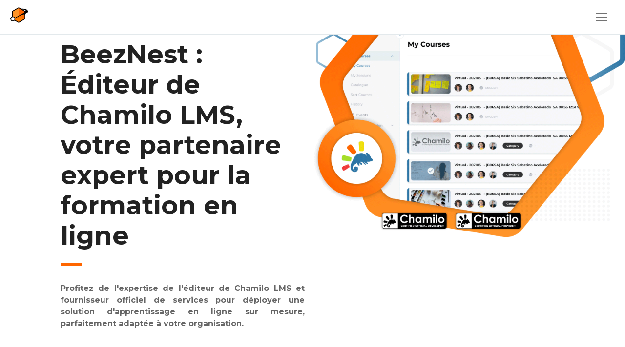

--- FILE ---
content_type: text/html; charset=UTF-8
request_url: https://beeznest.com/fr?page=13
body_size: 14221
content:
<!DOCTYPE html>
<html lang="fr" dir="ltr" prefix="content: http://purl.org/rss/1.0/modules/content/  dc: http://purl.org/dc/terms/  foaf: http://xmlns.com/foaf/0.1/  og: http://ogp.me/ns#  rdfs: http://www.w3.org/2000/01/rdf-schema#  schema: http://schema.org/  sioc: http://rdfs.org/sioc/ns#  sioct: http://rdfs.org/sioc/types#  skos: http://www.w3.org/2004/02/skos/core#  xsd: http://www.w3.org/2001/XMLSchema# ">
  <head>
    <meta charset="utf-8" />
<link rel="canonical" href="https://beeznest.com/fr" />
<meta name="robots" content="index, follow" />
<link rel="shortlink" href="https://beeznest.com/fr" />
<meta name="description" content="Efficient Open Source Solutions" />
<meta property="og:site_name" content="BeezNest" />
<meta property="og:type" content="website" />
<meta property="og:url" content="https://beeznest.com/fr" />
<meta property="og:title" content="Home" />
<meta property="og:description" content="Efficient Open Source Solutions" />
<meta property="og:image" content="https://beeznest.com/frthemes/custom/beeznest/beeznest.png" />
<meta name="twitter:card" content="summary_large_image" />
<meta name="twitter:description" content="Efficient Open Source Solutions" />
<meta name="twitter:title" content="BeezNest" />
<meta name="twitter:url" content="https://beeznest.com/fr" />
<meta name="twitter:image" content="https://beeznest.com/frthemes/custom/beeznest/beeznest.png" />
<meta name="Generator" content="Drupal 9 (https://www.drupal.org)" />
<meta name="MobileOptimized" content="width" />
<meta name="HandheldFriendly" content="true" />
<meta name="viewport" content="width=device-width, initial-scale=1.0" />
<link rel="icon" href="/sites/default/files/favicon64.png" type="image/png" />
<link rel="alternate" hreflang="es" href="https://beeznest.com/es" />
<link rel="alternate" hreflang="en" href="https://beeznest.com/" />
<link rel="alternate" hreflang="fr" href="https://beeznest.com/fr" />
<link rel="alternate" hreflang="nl" href="https://beeznest.com/nl" />

    <title>BeezNest</title>
    <link rel="stylesheet" media="all" href="/sites/default/files/css/css_UZv_HCWe8C7eL1n3KmY7JES5nghEQ77X2Tbfjba5SJE.css" />
<link rel="stylesheet" media="all" href="https://cdnjs.cloudflare.com/ajax/libs/slick-carousel/1.9.0/slick.css" />
<link rel="stylesheet" media="all" href="https://cdnjs.cloudflare.com/ajax/libs/slick-carousel/1.9.0/slick-theme.css" />
<link rel="stylesheet" media="all" href="/sites/default/files/css/css_TyR--dKIAIRdg8E8LScBqnzCmaXw9z3j0QeKp-ezfGg.css" />
<link rel="stylesheet" media="all" href="/sites/default/files/css/css_pkm6REdoCIYxOHsvQC3S1X8h2c5C4xmkiLpyf2wLvt4.css" />
<link rel="stylesheet" media="all" href="https://fonts.googleapis.com/css2?family=Montserrat:wght@100;200;300;400;500;600;700;800;900&amp;display=swap" />
<link rel="stylesheet" media="all" href="/sites/default/files/css/css_txnNTlJzrud78ZFGXJiywd6_68jfiP2inPm3Nx6JERQ.css" />

    <script src="https://use.fontawesome.com/releases/v5.13.1/js/all.js" defer crossorigin="anonymous"></script>
<script src="https://use.fontawesome.com/releases/v5.13.1/js/v4-shims.js" defer crossorigin="anonymous"></script>

  </head>
  <body class="path-frontpage page-node-type-main-page">
        <a href="#main-content" class="visually-hidden focusable skip-link">
      Aller au contenu principal
    </a>
    
      <div class="dialog-off-canvas-main-canvas" data-off-canvas-main-canvas>
    
<header class="content-header clearfix">
  <div class="header-responsive">
    <div class="logo-responsive">
      <a href="https://beeznest.com/fr" rel="home" class="site-logo">
        <img src="/themes/custom/beeznest/assets/images/logo-responsive.png" alt="Home">
      </a>
    </div>
    <div class="navbar-light buttom-responsive--beeznest">
    <button class="navbar-toggler" type="button" data-bs-toggle="collapse" data-bs-target="#navbarMenuMain" aria-controls="navbarMenuMain" aria-expanded="false" aria-label="Toggle navigation">
      <span class="navbar-toggler-icon"></span>
    </button>
    </div>
  </div>
  <div class="container containerxxxl">
    <div class="row">
      <div class="col-md-12">
            <div class="region region-header">
    <div id="block-beeznest-branding" class="block block-system block-system-branding-block">
  
    
        <a href="/fr" rel="home" class="site-logo">
      <img src="/themes/custom/beeznest/logo.svg" alt="Accueil" />
    </a>
      </div>
<nav role="navigation" aria-labelledby="block-mainmenuresponsive-menu" id="block-mainmenuresponsive" class="block block-menu navigation menu--main-menu">
      
  <h2 id="block-mainmenuresponsive-menu">Menu</h2>
  

        <nav class="navbar navbar-expand-lg navbar-light">
      <div class="collapse navbar-collapse" id="navbarMenuMain">
    <i class="menu-icon icon-arrow-right icons"></i>
                                      <ul class="navbar-nav flex-column">
                                    <li class="nav-item">
            <a href="/fr" class="nav-link" data-drupal-link-system-path="&lt;front&gt;"><i class="fas fa-home" aria-hidden="true"></i> <span class="link-text">Accueil</span></a>
                      </li>
          
                            <li class="nav-item dropdown">
            <a href="/fr/beezNest-editeur-principal-de-chamilo" class="nav-link dropdown-toggle" role="button" data-bs-toggle="dropdown" aria-expanded="false" data-drupal-link-system-path="node/10"><i class="fas fa-user-circle" aria-hidden="true"></i> <span class="link-text">Présentation</span></a>

                                                        <ul class="dropdown-menu" >
                                    <li class="nav-item">
            <a href="/fr/beezNest-editeur-principal-de-chamilo" class="nav-link" data-drupal-link-system-path="node/10">À propos de BeezNest</a>
                      </li>
          
                            <li class="nav-item">
            <a href="/fr/responsabilite-sociale" class="nav-link" data-drupal-link-system-path="node/7">Responsabilité sociale</a>
                      </li>
          
                            <li class="nav-item">
            <a href="/fr/pourquoi-nous-faire-confiance" class="nav-link" data-drupal-link-system-path="node/1286">Pourquoi nous faire confiance ?</a>
                      </li>
          
                </ul>
          
                      </li>
          
                            <li class="nav-item dropdown">
            <a href="/fr/hebergement-full-services-pour-votre-plateforme-lms" class="nav-link dropdown-toggle" role="button" data-bs-toggle="dropdown" aria-expanded="false" data-drupal-link-system-path="node/8"><i class="fas fa-wrench" aria-hidden="true"></i> <span class="link-text">Services</span></a>

                                                        <ul class="dropdown-menu" >
                                    <li class="nav-item">
            <a href="/fr/services-sur-mesure-pour-un-portail-e-learning-unique" class="nav-link" title="Développement et personnalisation de votre portail de formation " data-drupal-link-system-path="node/1311">Services &quot;sur mesure&quot;</a>
                      </li>
          
                            <li class="nav-item">
            <a href="/fr/hebergement-full-services-pour-votre-plateforme-lms" class="nav-link" title="Formules d&#039;hébergement et services" data-drupal-link-system-path="node/8">Hébergement LMS </a>
                      </li>
          
                            <li class="nav-item">
            <a href="https://beeznest.com/fr/chamilo-pro" target="_blank" class="nav-link" title="Chamilo PRO ">Chamilo PRO</a>
                      </li>
          
                            <li class="nav-item">
            <a href="/fr/un-support-technique-pour-chamilo-lms" class="nav-link" title="Support technique de 3°niveau " data-drupal-link-system-path="node/6">Support technique</a>
                      </li>
          
                            <li class="nav-item">
            <a href="/fr/infrastructure" class="nav-link" data-drupal-link-system-path="node/9">Serveurs et infrastructures</a>
                      </li>
          
                            <li class="nav-item">
            <a href="/fr/consultance-et-audit-chamilo-lms" class="nav-link" data-drupal-link-system-path="node/1262">Consultance &amp; Audit</a>
                      </li>
          
                            <li class="nav-item">
            <a href="/fr/une-formation-chamilo-lms-pour-gagner-en-autonomie" class="nav-link" data-drupal-link-system-path="node/1280">Formations Chamilo LMS</a>
                      </li>
          
                            <li class="nav-item">
            <a href="/fr/certification-chamilo-lms" class="nav-link" data-drupal-link-system-path="node/1263">Certification Chamilo LMS </a>
                      </li>
          
                </ul>
          
                      </li>
          
                            <li class="nav-item">
            <a href="/fr/tableau-comparatif-des-offres" class="nav-link" title="Découvrez nos formules d&#039;hébergement et de services " data-drupal-link-system-path="node/12"><i class="fas fa-dollar-sign" aria-hidden="true"></i> <span class="link-text">Tableau comparatif</span></a>
                      </li>
          
                            <li class="nav-item dropdown">
            <a href="/fr/skalatest" class="nav-link dropdown-toggle" role="button" data-bs-toggle="dropdown" aria-expanded="false" data-drupal-link-system-path="node/11"><i class="fas fa-graduation-cap" aria-hidden="true"></i> <span class="link-text">Solutions</span></a>

                                                        <ul class="dropdown-menu" >
                                    <li class="nav-item">
            <a href="/fr/chamilo-lms" class="nav-link" data-drupal-link-system-path="node/1284">Chamilo LMS</a>
                      </li>
          
                            <li class="nav-item">
            <a href="/fr/skillms" class="nav-link" data-drupal-link-system-path="node/14">Skillms</a>
                      </li>
          
                            <li class="nav-item">
            <a href="/fr/skalatest" class="nav-link" data-drupal-link-system-path="node/11">Skalatest</a>
                      </li>
          
                </ul>
          
                      </li>
          
                            <li class="nav-item dropdown">
            <a href="/fr/politique-de-sauvegarde-et-securite-des-donnees" class="nav-link dropdown-toggle" role="button" data-bs-toggle="dropdown" aria-expanded="false" data-drupal-link-system-path="node/1264"><i class="fas fa-book" aria-hidden="true"></i> <span class="link-text">Ressources</span></a>

                                                        <ul class="dropdown-menu" >
                                    <li class="nav-item">
            <a href="/fr/blog-e-learning" class="nav-link" data-drupal-link-system-path="node/3">Blog</a>
                      </li>
          
                            <li class="nav-item">
            <a href="/fr/agenda-e-learning-et-rh" class="nav-link" data-drupal-link-system-path="node/18">Événements</a>
                      </li>
          
                            <li class="nav-item">
            <a href="/fr/politique-de-sauvegarde-et-securite-des-donnees" class="nav-link" data-drupal-link-system-path="node/1264">Backup policy </a>
                      </li>
          
                </ul>
          
                      </li>
          
                            <li class="nav-item">
            <a href="/fr/contactez-nous" class="nav-link" data-drupal-link-system-path="node/13"><i class="fas fa-envelope" aria-hidden="true"></i> <span class="link-text">Contactez nous</span></a>
                      </li>
          
                </ul>
          

        </div>
</nav>

  </nav>
<div class="search-block-form block block-search block-search-form-block" data-drupal-selector="search-block-form" id="block-searchform" role="search">
  
    
      <form action="/fr/search/node" method="get" id="search-block-form" accept-charset="UTF-8">
  <div class="js-form-item form-item js-form-type-search form-type-search js-form-item-keys form-item-keys form-no-label">
      <label for="edit-keys" class="visually-hidden">Rechercher</label>
        <input title="Saisir les termes à rechercher." data-drupal-selector="edit-keys" type="search" id="edit-keys" name="keys" value="" size="15" maxlength="128" class="form-search" />

        </div>
<div data-drupal-selector="edit-actions" class="form-actions js-form-wrapper form-wrapper" id="edit-actions"><input data-drupal-selector="edit-submit" type="submit" id="edit-submit" value="Rechercher" class="button js-form-submit form-submit" />
</div>

</form>

    <div class="search-bn-icon">
      <i class="icon-magnifier icons"></i>
    </div>
  </div>
<div id="block-socialmedialinks-fr" class="block-social-media-links block block-social-media-links-block">
  
    
      

<ul class="social-media-links--platforms platforms inline horizontal">
      <li>
      <a class="social-media-link-icon--facebook" href="https://www.facebook.com/beeznestbe"  >
        <span class='fa fa-facebook fa-2x'></span>
      </a>

          </li>
      <li>
      <a class="social-media-link-icon--twitter" href="https://www.twitter.com/beeznest_fr"  >
        <span class='fa fa-twitter fa-2x'></span>
      </a>

          </li>
      <li>
      <a class="social-media-link-icon--linkedin" href="https://www.linkedin.com/company/beeznest/"  >
        <span class='fa fa-linkedin fa-2x'></span>
      </a>

          </li>
      <li>
      <a class="social-media-link-icon--youtube_channel" href="https://www.youtube.com/channel/UCZoXzXrYdmHacqlnmKMWSxg/featured"  >
        <span class='fa fa-youtube fa-2x'></span>
      </a>

          </li>
  </ul>

  </div>
<div class="language-switcher-language-url block block-language block-language-blocklanguage-interface" id="block-beeznest-languageswitcher" role="navigation">
  
    
      <div class="dropdown">
      <button class="btn dropdown-toggle" type="button" id="dropdownMenuButton1" data-bs-toggle="dropdown" aria-expanded="false">

      </button>
    <ul class="links dropdown-menu" aria-labelledby="dropdownMenuButton1" id="language-menu"><li hreflang="es" data-drupal-link-query="{&quot;page&quot;:&quot;13&quot;}" data-drupal-link-system-path="&lt;front&gt;" class="es"><a href="/es?page=13" class="language-link" hreflang="es" data-drupal-link-query="{&quot;page&quot;:&quot;13&quot;}" data-drupal-link-system-path="&lt;front&gt;">Spanish</a></li><li hreflang="en" data-drupal-link-query="{&quot;page&quot;:&quot;13&quot;}" data-drupal-link-system-path="&lt;front&gt;" class="en"><a href="/?page=13" class="language-link" hreflang="en" data-drupal-link-query="{&quot;page&quot;:&quot;13&quot;}" data-drupal-link-system-path="&lt;front&gt;">English</a></li><li hreflang="fr" data-drupal-link-query="{&quot;page&quot;:&quot;13&quot;}" data-drupal-link-system-path="&lt;front&gt;" class="fr is-active"><a href="/fr?page=13" class="language-link is-active" hreflang="fr" data-drupal-link-query="{&quot;page&quot;:&quot;13&quot;}" data-drupal-link-system-path="&lt;front&gt;">French</a></li><li hreflang="nl" data-drupal-link-query="{&quot;page&quot;:&quot;13&quot;}" data-drupal-link-system-path="&lt;front&gt;" class="nl"><a href="/nl?page=13" class="language-link" hreflang="nl" data-drupal-link-query="{&quot;page&quot;:&quot;13&quot;}" data-drupal-link-system-path="&lt;front&gt;">Dutch</a></li></ul>
  </div>







  </div>
<nav role="navigation" aria-labelledby="block-beeznest-footercontact-header-menu" id="block-beeznest-footercontact-header" class="block block-menu navigation menu--footer-contact">
            
  <h2 class="visually-hidden" id="block-beeznest-footercontact-header-menu">Footer Contact</h2>
  

        
              <ul class="menu">
                    <li class="menu-item">
        <a href="/fr/contactez-nous" class="item--link" data-drupal-link-system-path="node/13">Nous contacter</a>
              </li>
        </ul>
  


  </nav>

  </div>

      </div>
    </div>
  </div>
</header>



  <section class="navigation">
      <div class="region region-navigation">
    <nav role="navigation" aria-labelledby="block-beeznest-main-menu-beeznest-menu" id="block-beeznest-main-menu-beeznest" class="block block-menu navigation menu--main-menu">
            
  <h2 class="visually-hidden" id="block-beeznest-main-menu-beeznest-menu">Main menu</h2>
  

        <nav class="navbar navbar-expand-lg navbar-light">
      <div class="collapse navbar-collapse" id="navbarMenuMain">
    <i class="menu-icon icon-arrow-right icons"></i>
                                      <ul class="navbar-nav flex-column">
                                    <li class="nav-item">
            <a href="/fr" class="nav-link" data-drupal-link-system-path="&lt;front&gt;"><i class="fas fa-home" aria-hidden="true"></i> <span class="link-text">Accueil</span></a>
                      </li>
          
                            <li class="nav-item dropdown">
            <a href="/fr/beezNest-editeur-principal-de-chamilo" class="nav-link dropdown-toggle" role="button" data-bs-toggle="dropdown" aria-expanded="false" data-drupal-link-system-path="node/10"><i class="fas fa-user-circle" aria-hidden="true"></i> <span class="link-text">Présentation</span></a>

                                                        <ul class="dropdown-menu" >
                                    <li class="nav-item">
            <a href="/fr/beezNest-editeur-principal-de-chamilo" class="nav-link" data-drupal-link-system-path="node/10">À propos de BeezNest</a>
                      </li>
          
                            <li class="nav-item">
            <a href="/fr/responsabilite-sociale" class="nav-link" data-drupal-link-system-path="node/7">Responsabilité sociale</a>
                      </li>
          
                            <li class="nav-item">
            <a href="/fr/pourquoi-nous-faire-confiance" class="nav-link" data-drupal-link-system-path="node/1286">Pourquoi nous faire confiance ?</a>
                      </li>
          
                </ul>
          
                      </li>
          
                            <li class="nav-item dropdown">
            <a href="/fr/hebergement-full-services-pour-votre-plateforme-lms" class="nav-link dropdown-toggle" role="button" data-bs-toggle="dropdown" aria-expanded="false" data-drupal-link-system-path="node/8"><i class="fas fa-wrench" aria-hidden="true"></i> <span class="link-text">Services</span></a>

                                                        <ul class="dropdown-menu" >
                                    <li class="nav-item">
            <a href="/fr/services-sur-mesure-pour-un-portail-e-learning-unique" class="nav-link" title="Développement et personnalisation de votre portail de formation " data-drupal-link-system-path="node/1311">Services &quot;sur mesure&quot;</a>
                      </li>
          
                            <li class="nav-item">
            <a href="/fr/hebergement-full-services-pour-votre-plateforme-lms" class="nav-link" title="Formules d&#039;hébergement et services" data-drupal-link-system-path="node/8">Hébergement LMS </a>
                      </li>
          
                            <li class="nav-item">
            <a href="https://beeznest.com/fr/chamilo-pro" target="_blank" class="nav-link" title="Chamilo PRO ">Chamilo PRO</a>
                      </li>
          
                            <li class="nav-item">
            <a href="/fr/un-support-technique-pour-chamilo-lms" class="nav-link" title="Support technique de 3°niveau " data-drupal-link-system-path="node/6">Support technique</a>
                      </li>
          
                            <li class="nav-item">
            <a href="/fr/infrastructure" class="nav-link" data-drupal-link-system-path="node/9">Serveurs et infrastructures</a>
                      </li>
          
                            <li class="nav-item">
            <a href="/fr/consultance-et-audit-chamilo-lms" class="nav-link" data-drupal-link-system-path="node/1262">Consultance &amp; Audit</a>
                      </li>
          
                            <li class="nav-item">
            <a href="/fr/une-formation-chamilo-lms-pour-gagner-en-autonomie" class="nav-link" data-drupal-link-system-path="node/1280">Formations Chamilo LMS</a>
                      </li>
          
                            <li class="nav-item">
            <a href="/fr/certification-chamilo-lms" class="nav-link" data-drupal-link-system-path="node/1263">Certification Chamilo LMS </a>
                      </li>
          
                </ul>
          
                      </li>
          
                            <li class="nav-item">
            <a href="/fr/tableau-comparatif-des-offres" class="nav-link" title="Découvrez nos formules d&#039;hébergement et de services " data-drupal-link-system-path="node/12"><i class="fas fa-dollar-sign" aria-hidden="true"></i> <span class="link-text">Tableau comparatif</span></a>
                      </li>
          
                            <li class="nav-item dropdown">
            <a href="/fr/skalatest" class="nav-link dropdown-toggle" role="button" data-bs-toggle="dropdown" aria-expanded="false" data-drupal-link-system-path="node/11"><i class="fas fa-graduation-cap" aria-hidden="true"></i> <span class="link-text">Solutions</span></a>

                                                        <ul class="dropdown-menu" >
                                    <li class="nav-item">
            <a href="/fr/chamilo-lms" class="nav-link" data-drupal-link-system-path="node/1284">Chamilo LMS</a>
                      </li>
          
                            <li class="nav-item">
            <a href="/fr/skillms" class="nav-link" data-drupal-link-system-path="node/14">Skillms</a>
                      </li>
          
                            <li class="nav-item">
            <a href="/fr/skalatest" class="nav-link" data-drupal-link-system-path="node/11">Skalatest</a>
                      </li>
          
                </ul>
          
                      </li>
          
                            <li class="nav-item dropdown">
            <a href="/fr/politique-de-sauvegarde-et-securite-des-donnees" class="nav-link dropdown-toggle" role="button" data-bs-toggle="dropdown" aria-expanded="false" data-drupal-link-system-path="node/1264"><i class="fas fa-book" aria-hidden="true"></i> <span class="link-text">Ressources</span></a>

                                                        <ul class="dropdown-menu" >
                                    <li class="nav-item">
            <a href="/fr/blog-e-learning" class="nav-link" data-drupal-link-system-path="node/3">Blog</a>
                      </li>
          
                            <li class="nav-item">
            <a href="/fr/agenda-e-learning-et-rh" class="nav-link" data-drupal-link-system-path="node/18">Événements</a>
                      </li>
          
                            <li class="nav-item">
            <a href="/fr/politique-de-sauvegarde-et-securite-des-donnees" class="nav-link" data-drupal-link-system-path="node/1264">Backup policy </a>
                      </li>
          
                </ul>
          
                      </li>
          
                            <li class="nav-item">
            <a href="/fr/contactez-nous" class="nav-link" data-drupal-link-system-path="node/13"><i class="fas fa-envelope" aria-hidden="true"></i> <span class="link-text">Contactez nous</span></a>
                      </li>
          
                </ul>
          

        </div>
</nav>

  </nav>

  </div>

  </section>


      <section class="highlighted">
        <div class="region region-highlighted">
    <div class="views-element-container block block-views block-views-blockbanner-banner-beeznest" id="block-views-block-banner-banner-beeznest">
  
    
      <div><div class="view view-banner view-id-banner view-display-id-banner_beeznest js-view-dom-id-a3c8e815d1db36753be63efd5ec1c0117c40eec26d2fccc486ca0922dc9a85e6">
  
    
      
      <div class="view-content">
          <div class="views-row"><div class="views-field views-field-field-jfu-banner"><div class="field-content">
<div class="jfu--component jfu-type--banner">
      <div class="slideshow-slick">
  <div class="slide">
    <div class="slideshow-item containerxxxl " >
      <div class="banner-wrapper  
      banner-default">
        <div
          class="banner-item container-full-width"
          style="">
          <div class="banner-container">
                                                         <div class="banner-item--container">
                <div class="banner-item--image default" >
                    <picture>
    <source media="(max-width: 768px)" srcset="/sites/default/files/banner/image/banner_1.png">
    <img src="/sites/default/files/banner/image/banner_1.png" alt="Chamilo LMS" title="">
  </picture>
                </div>
              </div>
                                      

              <div class="banner-item--content ">
                <div class="banner-item--info">
                                                        <h2
                      class="banner-item--title "
                      style="">BeezNest : Éditeur de Chamilo LMS, votre partenaire expert pour la formation en ligne</h2>
                                                      <div
                    class="banenr-item--description"
                    style="">
                      <p style="text-align:justify"><strong>Profitez de l'expertise de l'éditeur de Chamilo LMS et fournisseur officiel de services pour déployer une solution d'apprentissage en ligne sur mesure, parfaitement adaptée à votre organisation.</strong></p>

                  </div>
                                                        <div
                      class="banner-item--link"
                      style="">
                      <a class="item--link" href="https://beeznest.com/fr/propos-de-beeznest-fournisseur-officiel-de-services-pour-chamilo-lms"  >À propos de BeezNest</a>
                    </div>
                                </div>
              </div>
                      </div>
        </div>
      </div>
    </div>
  </div>
</div>
  </div>


</div></div></div>

    </div>
  
          </div>
</div>

  </div>

  </div>

    </section>
    
<section class="before-content">
  <div class="container">
    <div class="row">
      <div class="col-md-12">
          <div class="region region-before-content">
    <div data-drupal-messages-fallback class="hidden"></div>

  </div>

      </div>
    </div>
  </div>
</section>


<section class="main-content">
        <div class="container-fluid">
    
      
                      <main class='col-md-12'>
        
        <div class="visually-hidden"><a id="main-content" tabindex="-1"></a></div>
        
                
        
                  <div class="region region-content">
    <div id="block-beeznest-content" class="block block-system block-system-main-block">
  
    
      
<article data-history-node-id="2" role="article" about="/fr/home" class="node node--type-main-page node--view-mode-full">

  
    

  
  <div class="node__content">
    
            <div class="clearfix text-formatted field field--name-body field--type-text-with-summary field--label-hidden field__item"><h2>Votre expert en logiciels Open Source depuis 2004</h2>

<p class="text-align-justify">Depuis 2004, <strong>BeezNest est un expert reconnu dans les solutions Open Source</strong>, offrant le développement, l'optimisation et le support de plateformes d'apprentissage en ligne utilisées par des millions d'utilisateurs dans le monde entier. <strong>En tant qu'éditeur de Chamilo LMS</strong>, BeezNest bénéficie d'une solide expertise dans l'intégration et la gestion de systèmes d'apprentissage en ligne. <strong>En tant que fournisseur officiel de services,</strong> BeezNest est le partenaire idéal pour accompagner vos projets de formation et garantir leur succès, grâce à des solutions flexibles, évolutives et adaptées à vos besoins.</p>
</div>
      
      <div class="field field--name-field-main-page-components field--type-json-native field--label-hidden field__items">
              <div class="field__item">
<div class="jfu--component jfu-type--content_columns">
      <div class="content-columns--wrapper image-hex content-right">
  <div class="content-columns
       content-columns--text
       container">
    <div class="content-columns--header">
                
    </div>
    <div class="content-columns--body">
            <div class="content-columns--item">
                              <div class="text-image-item--image">
              <div class="container-hex">
                <div class="hex">
                    <img src="/sites/default/files/jfu-images/%28Group%293_0.png" alt="Accompagnement et formation à Chamilo LMS" title="">
                </div>
              </div>
            </div>
                                <div class="text-info-item--info">
                              <h3 class="text-image-item--title">Formation à l&#039;utilisation de Chamilo </h3>
                                              <p style="text-align: justify;">Nous formons vos équipes à l'utilisation de Chamilo et leur apportons tous le support technique nécessaire.</p>

                          </div>
                  
        </div>
            <div class="content-columns--item">
                              <div class="text-image-item--image">
              <div class="container-hex">
                <div class="hex">
                    <img src="/sites/default/files/jfu-images/%28Group%292_0.png" alt="Développement pour Chamilo LMS" title="">
                </div>
              </div>
            </div>
                                <div class="text-info-item--info">
                              <h3 class="text-image-item--title">Développement et personnalisation </h3>
                                              <p style="text-align: justify;"><strong>Nous développons</strong> de nouvelles fonctionnalités&nbsp; et proposons <strong>une personnalisation maximale</strong> pour votre portail de formation.</p>

                          </div>
                  
        </div>
            <div class="content-columns--item">
                              <div class="text-image-item--image">
              <div class="container-hex">
                <div class="hex">
                    <img src="/sites/default/files/jfu-images/%28Group%295_0.png" alt="Hébergement pour Chamilo LMS" title="">
                </div>
              </div>
            </div>
                                <div class="text-info-item--info">
                              <h3 class="text-image-item--title">Hébergement Chamilo</h3>
                                              <p style="text-align: justify;">Nous disposons de <strong>formules d'hébergement sur mesure </strong>pour répondre à vos besoins spécifiques.</p>

                          </div>
                  
        </div>
          </div>
    <div class="content-columns--footer">
          </div>
  </div>
</div>
  </div>


</div>
              <div class="field__item">
<div class="jfu--component jfu-type--data_number_card">
      <div class="jfu--text-image--wrapper background-number">
  <div class="jfu--text-image container-full-width">
    <div class="jfu--text-image--inner jfu--text-image--left">
      <div class="jfu--text-image--info jfu--text-image--item">
        <div class="jfu--text-image--info-container">
                          <h2 class="jfu--text-image--title">Chamilo LMS, l&#039;excellence de la formation en ligne.</h2>
                <div class="jfu--text-image--description">
                        <p style="text-align: justify;">Alliant simplicité d'utilisation, personnalisation avancée, puissance et sécurité, Chamilo transforme l'apprentissage en une expérience engageante et efficace. Optez pour l'innovation et libérez le potentiel de votre formation avec Chamilo LMS, le choix éclairé des professionnels de l'éducation.</p>

                  </div>
                  <div class="data-number-card-wrapper">
            <div class="data-number-item">
        <span class="data-number--prefix"></span>
        <span class="numscroller" data-min="1" data-max="40" data-delay="5" data-increment="1">40</span>
        <span class="data-number--suffix">M+</span>
        <p class="data-number--text">Des millions de personnes utilisent notre LMS</p>
      </div>
          <div class="data-number-item">
        <span class="data-number--prefix"></span>
        <span class="numscroller" data-min="1" data-max="4" data-delay="5" data-increment="1">4</span>
        <span class="data-number--suffix">M+</span>
        <p class="data-number--text">Des millions de cours virtuels créés</p>
      </div>
          <div class="data-number-item">
        <span class="data-number--prefix"></span>
        <span class="numscroller" data-min="1" data-max="90" data-delay="5" data-increment="1">90</span>
        <span class="data-number--suffix">k+</span>
        <p class="data-number--text">Plateformes eLearning Chamilo installées</p>
      </div>
      </div>

                </div>
      </div>
      <div class="jfu--text-image--image jfu--text-image--item">
        <div class="jfu--text-image--image-container">
          <img src="/sites/default/files/jfu-images/logo3_4.png" alt="Site officiel pour les services pour Chamilo LMS" title="">
        </div>
      </div>
    </div>
    <div class="jfu--text-image--link">
        </div>
  </div>
</div>
  </div>


</div>
              <div class="field__item">
<div class="jfu--component jfu-type--content_columns">
      <div class="content-columns--wrapper image-hex">
  <div class="content-columns
       content-columns--default
       container">
    <div class="content-columns--header">
              <h2>BeezNest, votre partenaire stratégique pour la formation à distance. </h2>
            <p style="text-align:justify"><strong>BeezNest</strong> <strong>développe des environnements d'apprentissage personnalisés</strong> pour des organisations de grande envergure à travers le monde, couvrant une large gamme de secteurs spécialisés. Grâce à son expertise internationale et à une équipe multiculturelle, BeezNest se distingue comme le partenaire stratégique idéal pour le déploiement de votre plateforme de formation à distance. Notre équipe, spécialisée dans le secteur EdTech, possède une solide expérience dans la gestion de projets d'envergure, assurant le développement de solutions sur mesure qui maximisent la réussite et la valeur de votre projet de formation en ligne.</p>

<p style="text-align:justify">&nbsp;</p>

    </div>
    <div class="content-columns--body">
            <div class="content-columns--item">
                                          <div class="link-image-item--wrapper">
  <div class="link-image-item">
    <div class="link-image-item--inner-container">
            <a class="link-image-item--link" href="/fr/hebergement-full-services-pour-votre-plateforme-lms" >
      
        
        <div class="link-image-item--image">
          <div class="container-hex">
            <div class="hex">
              <img src="/sites/default/files/jfu-images/img4_2.png" alt="" title="">
            </div>
          </div>
        </div>
                          <p class="link-image-item--text"><span class="li-item--text">Plateforme LMS &quot;sur mesure&quot;</span></p>
                            </a>
          </div>
  </div>
</div>
                  
        </div>
            <div class="content-columns--item">
                                          <div class="link-image-item--wrapper">
  <div class="link-image-item">
    <div class="link-image-item--inner-container">
            <a class="link-image-item--link" href="/fr/un-support-technique-pour-chamilo-lms" >
      
        
        <div class="link-image-item--image">
          <div class="container-hex">
            <div class="hex">
              <img src="/sites/default/files/jfu-images/img5_2.png" alt="" title="">
            </div>
          </div>
        </div>
                          <p class="link-image-item--text"><span class="li-item--text">Support technique Chamilo LMS</span></p>
                            </a>
          </div>
  </div>
</div>
                  
        </div>
            <div class="content-columns--item">
                                          <div class="link-image-item--wrapper">
  <div class="link-image-item">
    <div class="link-image-item--inner-container">
            <a class="link-image-item--link" href="/fr/infrastructure" >
      
        
        <div class="link-image-item--image">
          <div class="container-hex">
            <div class="hex">
              <img src="/sites/default/files/jfu-images/img6_2.png" alt="" title="">
            </div>
          </div>
        </div>
                          <p class="link-image-item--text"><span class="li-item--text">Serveurs et infrastructures</span></p>
                            </a>
          </div>
  </div>
</div>
                  
        </div>
          </div>
    <div class="content-columns--footer">
          </div>
  </div>
</div>
  </div>


</div>
              <div class="field__item">
<div class="jfu--component jfu-type--content_columns">
      <div class="content-columns--wrapper">
  <div class="content-columns
       content-columns--default
       container">
    <div class="content-columns--header">
              <h2>Quelques reconnaissances de Chamilo LMS</h2>
            <p style="text-align:justify">Chamilo se hisse dans le haut du classement de nombreux sites spécialisés qui répertorient les meilleures plateformes e-learning.</p>

    </div>
    <div class="content-columns--body">
            <div class="content-columns--item">
                                          <div class="link-image-item--wrapper">
  <div class="link-image-item">
    <div class="link-image-item--inner-container">
            <div class="link-image-item--link">
      
        
        <div class="link-image-item--image">
          <div class="container-hex">
            <div class="hex">
              <img src="/sites/default/files/jfu-images/img_0.png" alt="" title="">
            </div>
          </div>
        </div>
                                    </div>
          </div>
  </div>
</div>
                  
        </div>
            <div class="content-columns--item">
                                          <div class="link-image-item--wrapper">
  <div class="link-image-item">
    <div class="link-image-item--inner-container">
            <div class="link-image-item--link">
      
        
        <div class="link-image-item--image">
          <div class="container-hex">
            <div class="hex">
              <img src="/sites/default/files/jfu-images/img2_0.png" alt="" title="">
            </div>
          </div>
        </div>
                                    </div>
          </div>
  </div>
</div>
                  
        </div>
            <div class="content-columns--item">
                                          <div class="link-image-item--wrapper">
  <div class="link-image-item">
    <div class="link-image-item--inner-container">
            <div class="link-image-item--link">
      
        
        <div class="link-image-item--image">
          <div class="container-hex">
            <div class="hex">
              <img src="/sites/default/files/jfu-images/img3_0.png" alt="" title="">
            </div>
          </div>
        </div>
                                    </div>
          </div>
  </div>
</div>
                  
        </div>
          </div>
    <div class="content-columns--footer">
          </div>
  </div>
</div>
  </div>


</div>
              <div class="field__item">
<div class="jfu--component jfu-type--content_columns">
      <div class="content-columns--wrapper content-right">
  <div class="content-columns
       content-columns--icons
       container-full-width">
    <div class="content-columns--header">
          <h4 class="subtitle-bn">Digital Public Good : Une reconnaissance internationale </h4>
              <h2>Chamilo LMS reconnu bien public numérique </h2>
            <p style="text-align: justify;"><strong>Chamilo LMS</strong> a été officiellement reconnu comme un <strong>digital public good</strong> (Bien public numérique) par la <strong>Digital Public Goods Alliance (DPGA)</strong>. Cette distinction prestigieuse vient confirmer l'impact positif et la qualité exceptionnelle de la plateforme éducative Chamilo, déjà adoptée par des millions d'utilisateurs à travers le monde pour répondre aux besoins éducatifs et de formation.</p>

<p style="text-align: justify;">La reconnaissance en tant que digital public good est une étape majeure qui souligne l'engagement de Chamilo envers l'accessibilité à l'éducation et le développement durable et renforce encore davantage l'image de qualité et de fiabilité de Chamilo LMS. Elle atteste de son excellence technique et de son impact positif sur la société et l'éducation.</p>

    </div>
    <div class="content-columns--body">
            <div class="content-columns--item">
                              <div class="link-image-item--wrapper">
  <div class="link-image-item">
    <div class="link-image-item--inner-container">
            <div class="link-image-item--link">
            
                <div class="link-image-item--image">
            <img src="/sites/default/files/content_columns/image/DPG.jpg" alt="DPG Registry Chamilo LMS" title="DPG Registry Chamilo LMS">
        </div>
                    </div>
          </div>
  </div>
</div>
                  
        </div>
          </div>
    <div class="content-columns--footer">
              <a class="item--link" href="https://beeznest.com/fr/2025/01/29/chamilo-lms-reconnu-bien-public-numerique"  >Vous souhaitez en savoir plus, lisez l&#039;article dédié. </a>
          </div>
  </div>
</div>
  </div>


</div>
              <div class="field__item">
<div class="jfu--component jfu-type--content_columns">
      <div class="content-columns--wrapper image-hex content-right">
  <div class="content-columns
       content-columns--text
       container">
    <div class="content-columns--header">
          <h4 class="subtitle-bn">Nos solutions complémentaires</h4>
              <h2>Skillms et Skalatest</h2>
            <p style="text-align:justify">Fort de notre expérience acquise au fil des années, nous avons mis au point des solutions complémentaires à la formation. <strong>Skillms</strong> est une plateforme de <strong>gestion des talents et des ressources humaines</strong>, alliant robustesse et simplicité. <strong>Skalatest</strong>, quant à elle, s'adresse aux organisations désireuses d'organiser des <strong>examens en ligne à grande échelle</strong>. N'hésitez pas à nous contacter pour obtenir davantage d'informations sur ces deux solutions.</p>

    </div>
    <div class="content-columns--body">
            <div class="content-columns--item">
                              <div class="text-image-item--image">
              <div class="container-hex">
                <div class="hex">
                    <img src="/sites/default/files/jfu-images/%28Clip-Group%29_2.png" alt="" title="">
                </div>
              </div>
            </div>
                                <div class="text-info-item--info">
                              <h3 class="text-image-item--title">Skillms (Gestion RH et des compétences)</h3>
                                              <p style="text-align:justify">Avec <strong>Skillms</strong> nous vous offrons une solution technologique de pointe pour la gestion du capital humain, depuis l’identification et l’attraction de personnel qualifié jusqu’à la rétention du talent dans votre organisation.<br />
Augmentez la productivité de votre entreprise avec le meilleur logiciel de gestion des talents.</p>

<p style="text-align:justify"><strong>Boostez les performances de votre entreprise. Avec SKILLMS, prenez une longueur d'avance !</strong></p>

                          </div>
                  
        </div>
            <div class="content-columns--item">
                              <div class="text-image-item--image">
              <div class="container-hex">
                <div class="hex">
                    <img src="/sites/default/files/jfu-images/%28Group%29ska_2.png" alt="" title="">
                </div>
              </div>
            </div>
                                <div class="text-info-item--info">
                              <h3 class="text-image-item--title">Skalatest (Organisation d&#039;examens en ligne) </h3>
                                              <p style="text-align:justify">Changez votre manière d'organiser et de gérer des évaluations massives en ligne. Organisez des examens évaluant des milliers de personnes en simultané, grâce aux propriétés de redimensionnement de la solution <strong>Skalatest. </strong></p>

<p style="text-align:justify">Bénéficiez d'une sécurité omniprésente grâce à de multiples facteurs d'identification. Profitez d'une banque de questions de milliers d'entrées et de nombreux autres avantages.&nbsp;<strong> </strong></p>

                          </div>
                  
        </div>
          </div>
    <div class="content-columns--footer">
          </div>
  </div>
</div>
  </div>


</div>
              <div class="field__item">
<div class="jfu--component jfu-type--content_columns">
      <div class="content-columns--wrapper">
  <div class="content-columns
       content-columns--default
       container">
    <div class="content-columns--header">
          <h4 class="subtitle-bn">Clients</h4>
              <h2>Nos clients nous font confiance sur le long terme</h2>
            <p style="text-align:justify"><strong>BeezNest</strong> accompagne de nombreuses entreprises et institutions issues de secteurs variés, souvent soumis à des normes strictes en matière de sécurité et de conformité. Qu’il s’agisse de domaines sensibles ou d’organisations aux exigences élevées, ces structures recherchent avant tout la stabilité, une surveillance continue et une réactivité optimale.</p>

<p style="text-align:justify"><strong>Nous établissons des partenariats durables avec nos clients en leur proposant des solutions complètes et adaptées à leurs besoins spécifiques.</strong></p>

<p style="text-align:justify">&nbsp;</p>

<p style="text-align:justify">Nos clients bénéficient d’un hébergement sécurisé, à haute disponibilité, et d’un support technique réactif, disponible 24h/24, garantissant la performance et la protection de leurs plateformes. BeezNest assure également un accompagnement de qualité, alliant formation continue, développement de nouveaux outils et création de contenus sur mesure pour optimiser l’utilisation de Chamilo LMS.</p>

<p style="text-align:justify"><strong>Par souci de confidentialité, nous ne publions pas de liste publique de nos clients, mais nous pouvons fournir certaines références sur demande.</strong></p>

    </div>
    <div class="content-columns--body">
            <div class="content-columns--item">
                                          <div class="link-image-item--wrapper">
  <div class="link-image-item">
    <div class="link-image-item--inner-container">
            <div class="link-image-item--link">
      
        
        <div class="link-image-item--image">
          <div class="container-hex">
            <div class="hex">
              <img src="/sites/default/files/jfu-images/%28Clip-Group%295_0.png" alt="" title="">
            </div>
          </div>
        </div>
                                    </div>
          </div>
  </div>
</div>
                  
        </div>
            <div class="content-columns--item">
                                          <div class="link-image-item--wrapper">
  <div class="link-image-item">
    <div class="link-image-item--inner-container">
            <div class="link-image-item--link">
      
        
        <div class="link-image-item--image">
          <div class="container-hex">
            <div class="hex">
              <img src="/sites/default/files/jfu-images/%28Clip-Group%294_0.png" alt="" title="">
            </div>
          </div>
        </div>
                                    </div>
          </div>
  </div>
</div>
                  
        </div>
            <div class="content-columns--item">
                                          <div class="link-image-item--wrapper">
  <div class="link-image-item">
    <div class="link-image-item--inner-container">
            <div class="link-image-item--link">
      
        
        <div class="link-image-item--image">
          <div class="container-hex">
            <div class="hex">
              <img src="/sites/default/files/jfu-images/%28Clip-Group%293_0.png" alt="" title="">
            </div>
          </div>
        </div>
                                    </div>
          </div>
  </div>
</div>
                  
        </div>
            <div class="content-columns--item">
                                          <div class="link-image-item--wrapper">
  <div class="link-image-item">
    <div class="link-image-item--inner-container">
            <div class="link-image-item--link">
      
        
        <div class="link-image-item--image">
          <div class="container-hex">
            <div class="hex">
              <img src="/sites/default/files/content_columns/image/formascience.jpg" alt="" title="">
            </div>
          </div>
        </div>
                                    </div>
          </div>
  </div>
</div>
                  
        </div>
          </div>
    <div class="content-columns--footer">
              <a class="item--link" href="https://beeznest.com/fr/services-sur-mesure-pour-un-portail-e-learning-unique"  >Services professionels sur mesure </a>
          </div>
  </div>
</div>
  </div>


</div>
              <div class="field__item">
<div class="jfu--component jfu-type--block">
      <div class="jfu-block--wrapper background-component">
  <div class="jfu-block-item últimos-blogs container jfu-block--type-default">
    <div class="jfu-block-item--header">
                      </div>
    <div class="jfu-block-item--content">
      <div class="views-element-container block block-views block-views-blockblog-listing-last-blogs">
  
    
      <div><div class="bn-inline-box view view-blog-listing view-id-blog_listing view-display-id-last_blogs js-view-dom-id-882eea41432cb968f02eb454c7c6449cab9731dcd3d761980bec547c3e5f7c09">
  
    
      <div class="view-header">
      <h2 class="line-title-left">Actualités</h2>

<p>Découvrez les dernières nouvelles sur le e-learning et le développement de Chamilo LMS.Nous partageons des astuces, des tutoriels, des packs à télécharger et bien plus encore.</p>

<div class="last-post--actions"><a class="item--link" href="/blog">Aller au blog</a></div>
    </div>
      
      <div class="view-content">
          <div class="views-row"><div class="views-field views-field-nothing"><span class="field-content">  <a href="/fr/2026/01/13/beeznest-de-retour-pleine-capacite-avec-chamilo-2" hreflang="fr"><img loading="lazy" src="/sites/default/files/blog/image/Capture-Chamilo-2-FR.jpg" width="1280" height="720" alt="Chamilo 2.0 " title="Chamilo 2.0 " typeof="Image" />
</a>

<div class="last-post--container">
<div class="last-post-item--info">
  <h6 class="last-post-item--tag"></h6>
  <span class="last-post-item--date">mar 13/01/2026 - 03:49</span>
</div>
<div class="last-post-item--detail">
  <h4 class="last-post-item--title"><a href="/fr/2026/01/13/beeznest-de-retour-pleine-capacite-avec-chamilo-2" hreflang="fr">BeezNest de retour à pleine capacité avec Chamil…</a> </h4>
  <div class="last-post-item--description">
  BeezNest à nouveau pleinement opérationnel après la sortie de Chamilo 2

Une nouvelle dyna…
  </div>
</div>
<a href="/fr/2026/01/13/beeznest-de-retour-pleine-capacite-avec-chamilo-2">Ver más <i class="icon-plus"></i></a>
</div></span></div></div>
    <div class="views-row"><div class="views-field views-field-nothing"><span class="field-content">  <a href="/fr/2026/01/06/merci-pour-cette-annee-2025-partagee-autour-de-chamilo-lms" hreflang="fr"><img loading="lazy" src="/sites/default/files/blog/image/Chamilo%20best%20wishes%202026_V2.jpg" width="1280" height="720" alt="Chamilo 2 best wishes 2025 " title="Chamilo 2 best wishes 2025 " typeof="Image" />
</a>

<div class="last-post--container">
<div class="last-post-item--info">
  <h6 class="last-post-item--tag">Blog</h6>
  <span class="last-post-item--date">mar 06/01/2026 - 03:59</span>
</div>
<div class="last-post-item--detail">
  <h4 class="last-post-item--title"><a href="/fr/2026/01/06/merci-pour-cette-annee-2025-partagee-autour-de-chamilo-lms" hreflang="fr">Merci pour cette année 2025 partagée autour de C…</a> </h4>
  <div class="last-post-item--description">
  <p data-end="199" data-start="138">✨ Merci pour cette année partagée autour de Chamilo LMS…
  </div>
</div>
<a href="/fr/2026/01/06/merci-pour-cette-annee-2025-partagee-autour-de-chamilo-lms">Ver más <i class="icon-plus"></i></a>
</div></span></div></div>
    <div class="views-row"><div class="views-field views-field-nothing"><span class="field-content">  <a href="/fr/2026/01/02/association-chamilo-gouvernance-projet-chamilo-beeznest" hreflang="fr"><img loading="lazy" src="/sites/default/files/blog/image/header-logo.png" width="1280" height="720" alt="Chamilo&#039;s logo" typeof="Image" />
</a>

<div class="last-post--container">
<div class="last-post-item--info">
  <h6 class="last-post-item--tag">Actualité</h6>
  <span class="last-post-item--date">ven 02/01/2026 - 08:36</span>
</div>
<div class="last-post-item--detail">
  <h4 class="last-post-item--title"><a href="/fr/2026/01/02/association-chamilo-gouvernance-projet-chamilo-beeznest" hreflang="fr">L’Association Chamilo confie la gouvernance du p…</a> </h4>
  <div class="last-post-item--description">
  <p>Chère communauté,</p>

<p>En mai 2025, le conseil d’administration de l’Association Cha…
  </div>
</div>
<a href="/fr/2026/01/02/association-chamilo-gouvernance-projet-chamilo-beeznest">Ver más <i class="icon-plus"></i></a>
</div></span></div></div>

    </div>
  
          </div>
</div>

  </div>

    </div>
  </div>
</div>
  </div>


</div>
          </div>
  
  </div>

</article>

  </div>

  </div>

      </main>
      
      
    </div>
  </div>
</section>


<section class="after-content">
    <div class="region region-after-content">
    <div id="block-beeznest-subscription-block" class="block block-block-content block-block-content78f4dd5b-d8eb-47e4-8220-c1c7a639f97d">
  
    
      
            <div class="clearfix text-formatted field field--name-body field--type-text-with-summary field--label-hidden field__item"><div class="subscription-item--info">
<h4 class="subscription-item--subtitle">Newsletter</h4>

<h2 class="subscription-item--title">Inscrivez-vous à notre newsletter</h2>

<p>Recevez des nouvelles du projet Chamilo par e-mail.</p>
</div>
<!-- Begin Sendinblue Form --> <!-- START - We recommend to place the below code in head tag of your website html --> <style> @font-face { font-display: block; font-family: Roboto; src: url(https://assets.sendinblue.com/font/Roboto/Latin/normal/normal/7529907e9eaf8ebb5220c5f9850e3811.woff2) format("woff2"), url(https://assets.sendinblue.com/font/Roboto/Latin/normal/normal/25c678feafdc175a70922a116c9be3e7.woff) format("woff") } @font-face { font-display: fallback; font-family: Roboto; font-weight: 600; src: url(https://assets.sendinblue.com/font/Roboto/Latin/medium/normal/6e9caeeafb1f3491be3e32744bc30440.woff2) format("woff2"), url(https://assets.sendinblue.com/font/Roboto/Latin/medium/normal/71501f0d8d5aa95960f6475d5487d4c2.woff) format("woff") } @font-face { font-display: fallback; font-family: Roboto; font-weight: 700; src: url(https://assets.sendinblue.com/font/Roboto/Latin/bold/normal/3ef7cf158f310cf752d5ad08cd0e7e60.woff2) format("woff2"), url(https://assets.sendinblue.com/font/Roboto/Latin/bold/normal/ece3a1d82f18b60bcce0211725c476aa.woff) format("woff") } #sib-container input:-ms-input-placeholder { text-align: left; font-family: "Lucida Grande", sans-serif; color: #ff9528; } #sib-container input::placeholder { text-align: left; font-family: "Lucida Grande", sans-serif; color: #ff9528; } #sib-container textarea::placeholder { text-align: left; font-family: "Lucida Grande", sans-serif; color: #ff9528; } </style> <link rel="stylesheet" href="https://sibforms.com/forms/end-form/build/sib-styles.css"> <!-- END - We recommend to place the above code in head tag of your website html --> <!-- START - We recommend to place the below code where you want the form in your website html --> <div class="sib-form" style="text-align: left; background-color: #ff9528; "> <div id="sib-form-container" class="sib-form-container"> <div id="error-message" class="sib-form-message-panel" style="font-size:16px; text-align:left; font-family:&quot;Helvetica&quot;, sans-serif; color:#661d1d; background-color:#ffeded; border-radius:3px; border-color:#ff4949;max-width:350px;"> <div class="sib-form-message-panel__text sib-form-message-panel__text--center"> <svg viewBox="0 0 512 512" class="sib-icon sib-notification__icon"> <path d="M256 40c118.621 0 216 96.075 216 216 0 119.291-96.61 216-216 216-119.244 0-216-96.562-216-216 0-119.203 96.602-216 216-216m0-32C119.043 8 8 119.083 8 256c0 136.997 111.043 248 248 248s248-111.003 248-248C504 119.083 392.957 8 256 8zm-11.49 120h22.979c6.823 0 12.274 5.682 11.99 12.5l-7 168c-.268 6.428-5.556 11.5-11.99 11.5h-8.979c-6.433 0-11.722-5.073-11.99-11.5l-7-168c-.283-6.818 5.167-12.5 11.99-12.5zM256 340c-15.464 0-28 12.536-28 28s12.536 28 28 28 28-12.536 28-28-12.536-28-28-28z" /> </svg> <span class="sib-form-message-panel__inner-text"> Erreur </span> </div> </div> <div></div> <div id="success-message" class="sib-form-message-panel" style="font-size:16px; text-align:left; font-family:&quot;Helvetica&quot;, sans-serif; color:#085229; background-color:#e7faf0; border-radius:3px; border-color:#13ce66;max-width:350px;"> <div class="sib-form-message-panel__text sib-form-message-panel__text--center"> <svg viewBox="0 0 512 512" class="sib-icon sib-notification__icon"> <path d="M256 8C119.033 8 8 119.033 8 256s111.033 248 248 248 248-111.033 248-248S392.967 8 256 8zm0 464c-118.664 0-216-96.055-216-216 0-118.663 96.055-216 216-216 118.664 0 216 96.055 216 216 0 118.663-96.055 216-216 216zm141.63-274.961L217.15 376.071c-4.705 4.667-12.303 4.637-16.97-.068l-85.878-86.572c-4.667-4.705-4.637-12.303.068-16.97l8.52-8.451c4.705-4.667 12.303-4.637 16.97.068l68.976 69.533 163.441-162.13c4.705-4.667 12.303-4.637 16.97.068l8.451 8.52c4.668 4.705 4.637 12.303-.068 16.97z" /> </svg> <span class="sib-form-message-panel__inner-text"> Données enregistrées </span> </div> </div> <div></div> <div id="sib-container" class="sib-container--medium sib-container--vertical" style="text-align:left; background-color:rgba(255,149,40,1); max-width:350px; border-radius:25px; border-width:1px; border-color:#ff9528; border-style:solid;"> <form id="sib-form" method="POST" action="https://1e219b06.sibforms.com/serve/[base64]" data-type="subscription"> <div style="padding: 16px 0;"> <div class="sib-input sib-form-block"> <div class="form__entry entry_block"> <div class="form__label-row "> <div class="entry__field"> <input class="input" maxlength="200" type="text" id="NOMBRE" name="NOMBRE" autocomplete="off" placeholder="Nom" data-required="true" required /> </div> </div> <label class="entry__error entry__error--primary" style="font-size:16px; text-align:left; font-family:&quot;Helvetica&quot;, sans-serif; color:#661d1d; background-color:#ffeded; border-radius:3px; border-color:#ff4949;"> </label> </div> </div> </div> <div style="padding: 16px 0;"> <div class="sib-input sib-form-block"> <div class="form__entry entry_block"> <div class="form__label-row "> <div class="entry__field"> <input class="input" type="text" id="EMAIL" name="EMAIL" autocomplete="off" placeholder="E-mail" data-required="true" required /> </div> </div> <label class="entry__error entry__error--primary" style="font-size:16px; text-align:left; font-family:&quot;Helvetica&quot;, sans-serif; color:#661d1d; background-color:#ffeded; border-radius:3px; border-color:#ff4949;"> </label> </div> </div> </div> <div style="padding: 16px 0;"> <div class="sib-input sib-form-block"> <div class="form__entry entry_block"> <div class="form__label-row "> <div class="entry__field"> <input class="input" maxlength="200" type="text" id="PAIS" name="PAIS" autocomplete="off" placeholder="Pays" data-required="true" required /> </div> </div> <label class="entry__error entry__error--primary" style="font-size:16px; text-align:left; font-family:&quot;Helvetica&quot;, sans-serif; color:#661d1d; background-color:#ffeded; border-radius:3px; border-color:#ff4949;"> </label> </div> </div> </div> <div style="padding: 16px 0;"> <div class="sib-form-block" style="text-align: left"> <button class="sib-form-block__button sib-form-block__button-with-loader" style="font-size:14px; text-align:left; font-family:&quot;Lucida Grande&quot;, sans-serif; color:#ff9528; background-color:#ffffff; border-radius:5px; border-width:0px;" form="sib-form" type="submit"> <svg class="icon clickable__icon progress-indicator__icon sib-hide-loader-icon" viewBox="0 0 512 512"> <path d="M460.116 373.846l-20.823-12.022c-5.541-3.199-7.54-10.159-4.663-15.874 30.137-59.886 28.343-131.652-5.386-189.946-33.641-58.394-94.896-95.833-161.827-99.676C261.028 55.961 256 50.751 256 44.352V20.309c0-6.904 5.808-12.337 12.703-11.982 83.556 4.306 160.163 50.864 202.11 123.677 42.063 72.696 44.079 162.316 6.031 236.832-3.14 6.148-10.75 8.461-16.728 5.01z" /> </svg> ENVOYER </button> </div> </div> <input type="text" name="email_address_check" value="" class="input--hidden"> <input type="hidden" name="locale" value="es"> </form> </div> </div> </div> <!-- END - We recommend to place the below code where you want the form in your website html --> <!-- START - We recommend to place the below code in footer or bottom of your website html --> <script> window.REQUIRED_CODE_ERROR_MESSAGE = 'Elija un código de país'; window.LOCALE = 'es'; window.EMAIL_INVALID_MESSAGE = window.SMS_INVALID_MESSAGE = "Information non valide"; window.REQUIRED_ERROR_MESSAGE = "Champs vide "; window.GENERIC_INVALID_MESSAGE = "Information non valide"; window.translation = { common: { selectedList: '{quantity} lista seleccionada', selectedLists: '{quantity} listas seleccionadas' } }; var AUTOHIDE = Boolean(0); </script> <script src="https://sibforms.com/forms/end-form/build/main.js"></script> <!-- END - We recommend to place the above code in footer or bottom of your website html --> <!-- End Sendinblue Form --></div>
      
            <div class="field field--name-field-embed-image field--type-image field--label-hidden field__item">  <img loading="lazy" src="/sites/default/files/embed/image/my-courses-beeznest_0.jpg" width="900" height="600" alt="" typeof="foaf:Image" />

</div>
      
  </div>

  </div>

</section>


<footer>
  <div class="container">
    <div class="row">
      <div class="col-md-12">
          <div class="region region-footer">
    <div id="block-sitebranding" class="block block-system block-system-branding-block">
  
    
        <a href="/fr" rel="home" class="site-logo">
      <img src="/themes/custom/beeznest/logo.svg" alt="Accueil" />
    </a>
      </div>
<div id="block-socialmedialinks-footer-fr" class="block-social-media-links block block-social-media-links-block">
  
    
      

<ul class="social-media-links--platforms platforms inline horizontal">
      <li>
      <a class="social-media-link-icon--facebook" href="https://www.facebook.com/beeznestbe"  >
        <span class='fa fa-facebook fa-2x'></span>
      </a>

          </li>
      <li>
      <a class="social-media-link-icon--twitter" href="https://www.twitter.com/beeznest_fr"  >
        <span class='fa fa-twitter fa-2x'></span>
      </a>

          </li>
      <li>
      <a class="social-media-link-icon--linkedin" href="https://www.linkedin.com/beeznest/"  >
        <span class='fa fa-linkedin fa-2x'></span>
      </a>

          </li>
      <li>
      <a class="social-media-link-icon--youtube_channel" href="https://www.youtube.com/channel/UCZoXzXrYdmHacqlnmKMWSxg/featured"  >
        <span class='fa fa-youtube fa-2x'></span>
      </a>

          </li>
  </ul>

  </div>
<div id="block-blockcertified" class="block block-block-content block-block-content2b054b61-f5fb-468e-81de-b769a6c7258c">
  
    
      
            <div class="clearfix text-formatted field field--name-body field--type-text-with-summary field--label-hidden field__item"><p><img alt="certified" data-entity-type="file" data-entity-uuid="ab76da5f-2288-4eea-b99e-04dc81b4e52c" src="/sites/default/files/inline-images/certified.png" width="186" height="107" loading="lazy" /></p></div>
      
  </div>
<nav role="navigation" aria-labelledby="block-beeznest-footer-menu-beeznest-menu" id="block-beeznest-footer-menu-beeznest" class="block block-menu navigation menu--footer-menu">
            
  <h2 class="visually-hidden" id="block-beeznest-footer-menu-beeznest-menu">Footer Menu</h2>
  

        
              <ul class="menu">
                    <li class="menu-item menu-item--expanded">
        <span>BeezNest</span>
                                <ul class="menu">
                    <li class="menu-item">
        <a href="/fr" data-drupal-link-system-path="&lt;front&gt;">Accueil</a>
              </li>
                <li class="menu-item menu-item--collapsed">
        <a href="/fr/beezNest-editeur-principal-de-chamilo" data-drupal-link-system-path="node/10">À propos de BeezNest</a>
              </li>
                <li class="menu-item">
        <a href="/fr/responsabilite-sociale" data-drupal-link-system-path="node/7">Responsabilité sociale</a>
              </li>
                <li class="menu-item">
        <a href="/fr/pourquoi-nous-faire-confiance" data-drupal-link-system-path="node/1286">Pourquoi nous faire confiance ?</a>
              </li>
                <li class="menu-item">
        <a href="/fr/contactez-nous" data-drupal-link-system-path="node/13">Contact</a>
              </li>
        </ul>
  
              </li>
                <li class="menu-item menu-item--expanded">
        <span>Services</span>
                                <ul class="menu">
                    <li class="menu-item">
        <a href="/fr/hebergement-full-services-pour-votre-plateforme-lms" data-drupal-link-system-path="node/8">Solutions d&#039;apprentissage en ligne</a>
              </li>
                <li class="menu-item">
        <a href="/fr/un-support-technique-pour-chamilo-lms" data-drupal-link-system-path="node/6">Support technique</a>
              </li>
                <li class="menu-item">
        <a href="/fr/infrastructure" data-drupal-link-system-path="node/9">Serveurs et infrastructures</a>
              </li>
                <li class="menu-item">
        <a href="/fr/consultance-et-audit-chamilo-lms" data-drupal-link-system-path="node/1262">Consultance &amp; Audit</a>
              </li>
                <li class="menu-item">
        <a href="/fr/une-formation-chamilo-lms-pour-gagner-en-autonomie" data-drupal-link-system-path="node/1280">Formations Chamilo LMS</a>
              </li>
                <li class="menu-item">
        <a href="/fr/certification-chamilo-lms" data-drupal-link-system-path="node/1263">Certifications Chamilo LMS</a>
              </li>
        </ul>
  
              </li>
                <li class="menu-item menu-item--expanded">
        <span>Solutions</span>
                                <ul class="menu">
                    <li class="menu-item">
        <a href="/fr/chamilo-lms" data-drupal-link-system-path="node/1284">Chamilo LMS</a>
              </li>
                <li class="menu-item">
        <a href="/fr/skillms" data-drupal-link-system-path="node/14">Skillms</a>
              </li>
                <li class="menu-item">
        <a href="/fr/skalatest" data-drupal-link-system-path="node/11">Skalatest</a>
              </li>
                <li class="menu-item">
        <a href="/fr/tableau-comparatif-des-offres" data-drupal-link-system-path="node/12">Tableau comparatif des packs</a>
              </li>
                <li class="menu-item">
        <a href="/fr/contactez-nous" data-drupal-link-system-path="node/13">Demander une démo</a>
              </li>
        </ul>
  
              </li>
                <li class="menu-item menu-item--expanded">
        <span>Ressources</span>
                                <ul class="menu">
                    <li class="menu-item">
        <a href="/fr/agenda-e-learning-et-rh" data-drupal-link-system-path="node/18">Événements</a>
              </li>
                <li class="menu-item">
        <a href="/fr/blog-e-learning" data-drupal-link-system-path="node/3">Blog</a>
              </li>
                <li class="menu-item">
        <a href="/fr/politique-de-sauvegarde-et-securite-des-donnees" data-drupal-link-system-path="node/1264">Politique de backup</a>
              </li>
        </ul>
  
              </li>
                <li class="menu-item menu-item--expanded">
        <span>Trust Center</span>
                                <ul class="menu">
                    <li class="menu-item">
        <a href="/fr/termes-et-politiques-de-confidentialite" data-drupal-link-system-path="node/1256">Avis légal et protection des données personnelles</a>
              </li>
        </ul>
  
              </li>
        </ul>
  


  </nav>

  </div>

      </div>
    </div>
  </div>
</footer>

<section class="footer-bottom">
  <div class="container">
    <div class="row">
      <div class="col-md-12">
          <div class="region region-footer-bottom">
    <nav role="navigation" aria-labelledby="block-beeznest-footercontact-menu" id="block-beeznest-footercontact" class="block block-menu navigation menu--footer-contact">
            
  <h2 class="visually-hidden" id="block-beeznest-footercontact-menu">Footer Contact</h2>
  

        
              <ul class="menu">
                    <li class="menu-item">
        <a href="/fr/contactez-nous" class="item--link" data-drupal-link-system-path="node/13">Nous contacter</a>
              </li>
        </ul>
  


  </nav>
<div id="block-beeznest-block-copyright-footer" class="block block-block-content block-block-content3aafd330-5f4d-4a22-8f85-ca7e85d5ef01">
  
    
      
            <div class="clearfix text-formatted field field--name-body field--type-text-with-summary field--label-hidden field__item"><p>© 2022 <strong>BeezNest </strong>| Tous droits réservés</p>

<p>BeezNest | Développeurs de la plateforme e-learning Chamilo LMS</p>
<!-- Matomo -->
<script>
  var _paq = window._paq = window._paq || [];
  /* tracker methods like "setCustomDimension" should be called before "trackPageView" */
  _paq.push(['trackPageView']);
  _paq.push(['enableLinkTracking']);
  (function() {
    var u="https://track.beeznest.com/";
    _paq.push(['setTrackerUrl', u+'matomo.php']);
    _paq.push(['setSiteId', '8']);
    var d=document, g=d.createElement('script'), s=d.getElementsByTagName('script')[0];
    g.async=true; g.src=u+'matomo.js'; s.parentNode.insertBefore(g,s);
  })();
</script>
<!-- End Matomo Code -->
</div>
      
  </div>

  </div>

      </div>
    </div>
  </div>
</section>

  </div>

    
    <script type="application/json" data-drupal-selector="drupal-settings-json">{"path":{"baseUrl":"\/","scriptPath":null,"pathPrefix":"fr\/","currentPath":"node\/2","currentPathIsAdmin":false,"isFront":true,"currentLanguage":"fr","currentQuery":{"page":"13"}},"pluralDelimiter":"\u0003","suppressDeprecationErrors":true,"ajaxTrustedUrl":{"\/fr\/search\/node":true},"user":{"uid":0,"permissionsHash":"95ae0b45f8042591e7b5c739403e499c37fe410d72a1b6dd1a1bfe01f49f8e80"}}</script>
<script src="/sites/default/files/js/js_MOYPNA7Dp9el-IoSnmhQpIrsiGelyr316jjILIm4KHM.js"></script>
<script src="https://cdnjs.cloudflare.com/ajax/libs/slick-carousel/1.9.0/slick.js"></script>
<script src="/sites/default/files/js/js_iaQmEP4hQCprVXT_K6YsyvmATa0_siM-GVEGBmtcf14.js"></script>

  </body>
</html>
